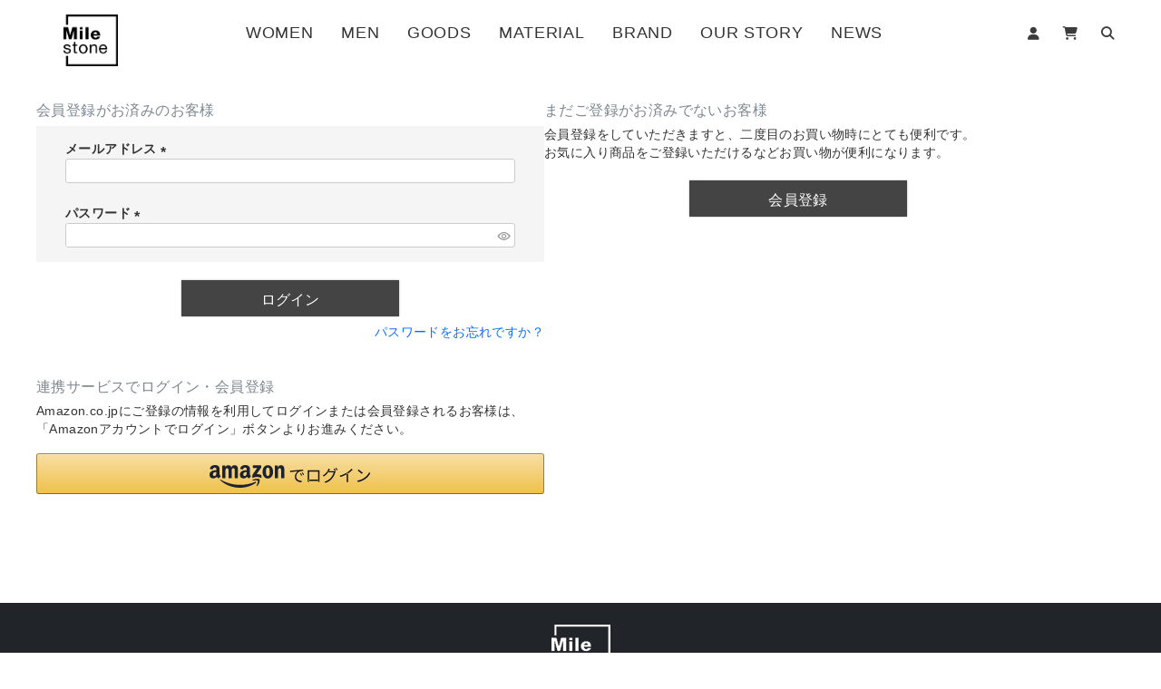

--- FILE ---
content_type: text/html;charset=UTF-8
request_url: https://www.prodigal.jp/p/login?redirect=%2Fmy%2Ftop
body_size: 10200
content:
<!DOCTYPE html>
<html lang="ja"><head>
  <meta charset="UTF-8">
  
  <meta name="_csrf" content="iZ5kv-KchmAwRTPOTgByx1FQpMpnOH1LEk4ntItbtdrkFUnh66ZSh9Ck4gQdIQGrei1GoWMyifMDAE5mcSge0rps1uiBIivX">
  
  <title>ログイン | Milestone公式オンラインストア</title>
  <meta name="viewport" content="width=device-width">

  <meta name="referrer" content="no-referrer-when-downgrade">
  
  <link rel="stylesheet" href="https://prodigal.itembox.cloud/system/fs_style.css?t=20251118042550">
  <link rel="stylesheet" href="https://prodigal.itembox.cloud/generate/theme2/fs_theme.css?t=20251211100018">
  <link rel="stylesheet" href="https://prodigal.itembox.cloud/generate/theme2/fs_original.css?t=20251211100018">
  
  
  
  
  
  
  <script>
    window._FS=window._FS||{};_FS.val={"amazon":{"v2Enabled":true,"payload":"{\"signInScopes\":[\"email\",\"name\",\"postalCode\"],\"storeId\":\"amzn1.application-oa2-client.16cd74b3353f41128e255e71c93e0e53\",\"signInReturnUrl\":\"https://www.prodigal.jp/p/amazon/signin?fs-state=%7B%22token%22:%22b86828dd-d2e4-4f2b-9d83-cf9f17c2e7b6%22,%22returnUrl%22:%22/p/login?redirect%3D%252Fmy%252Ftop%22,%22redirectUrl%22:%22/my/top%22,%22loginType%22:%22mypage%22%7D\"}","signature":"LT7dw4epzqr45qSwLtKf7TuNEEDrKZ4JxIGrZ64lKRHTz2ghPdMkRIrQ9OWw63s1GrBhgmA36iF4uKeCoUtVgw3HhjTlwpnMWZStfr2SeJnvyurV/[base64]/w==","publicKeyId":"AGAVY4AYJATKYH3YPWEWSFEK","checkoutSessionId":null,"amazonAction":null,"sellerId":"AWPLFEP2XHK9P","clientId":"amzn1.application-oa2-client.16cd74b3353f41128e255e71c93e0e53","sandboxMode":false,"loginUrl":null,"amazonLoggedOut":true,"dynamicUrl":"/my/top","popup":true,"type":"mypage","button":{"color":"Gold","size":null},"v2AuthToken":"eyJhbGciOiJIbWFjU0hBMjU2IiwidHlwIjoiSldUIn0=.[base64].fomwSpMnXBDAS724Hx5I8872EEhOB5QtdUoOvJE25Ys="},"tiktok":{"enabled":false,"pixelCode":null},"recaptcha":{"enabled":false,"siteKey":null},"clientInfo":{"memberId":"guest","fullName":"ゲスト","lastName":"","firstName":"ゲスト","nickName":"ゲスト","stageId":"","stageName":"","subscribedToNewsletter":"false","loggedIn":"false","totalPoints":"","activePoints":"","pendingPoints":"","purchasePointExpiration":"","specialPointExpiration":"","specialPoints":"","pointRate":"","companyName":"","membershipCardNo":"","wishlist":"","prefecture":""},"recommend3":{"measurable":true,"recommendable":true,"sandbox":false},"enhancedEC":{"ga4Dimensions":{"userScope":{"stage":"{@ member.stage_order @}","login":"{@ member.logged_in @}"}},"amazonCheckoutName":"Amazon Pay","measurementId":"G-7T4NXB756Y","trackingId":"G-7T4NXB756Y","dimensions":{"dimension1":{"key":"log","value":"{@ member.logged_in @}"},"dimension2":{"key":"mem","value":"{@ member.stage_order @}"}}},"type":"mypage","shopKey":"prodigal","device":"PC","cart":{"stayOnPage":false}};
  </script>
  
  <script src="/shop/js/webstore-nr.js?t=20251118042550"></script>
  <script src="/shop/js/webstore-vg.js?t=20251118042550"></script>
  
  
    <script defer src="https://analytics.contents.by-fw.jp/script/v0/flywheel.js"></script>
    <script src="https://static.contents.by-fw.jp/flywheelRecommend/v0/flywheelHistory.js"></script>
    <script src="https://static.contents.by-fw.jp/flywheelRecommend/v0/flywheelRecommend.js"></script>
  
  
  
  
  
    <meta property="og:title" content="ログイン | Milestone公式オンラインストア">
    <meta property="og:type" content="website">
    <meta property="og:url" content="https://www.prodigal.jp/p/login?redirect&#x3D;%2Fmy%2Ftop">
    <meta property="og:site_name" content="Milestone公式オンラインストア">
  
  
  
    <script type="text/javascript" >
      document.addEventListener('DOMContentLoaded', function() {
        _FS.CMATag('{"fs_member_id":"{@ member.id @}","fs_page_kind":"other"}')
      })
    </script>
  
  
  <link rel="icon" href="/favicon.ico">
<link rel="apple-touch-icon" sizes="180x180" href="/favicon.ico">
<meta property="og:image" content="/favicon.ico">
<link rel="stylesheet" href="https://prodigal.itembox.cloud/item/assets/css/bootstrap.css?t=20260130131353">
<link rel="stylesheet" href="https://prodigal.itembox.cloud/item/assets/vendor/fontawesome6/css/all.css?t=20260130131353">
<link rel="stylesheet" href="https://prodigal.itembox.cloud/item/assets/vendor/owlcarousel2/dist/assets/owl.carousel.css?t=20260130131353">
<link rel="stylesheet" href="https://prodigal.itembox.cloud/item/assets/vendor/owlcarousel2/dist/assets/owl.theme.default.css?t=20260130131353">
<link rel="stylesheet" href="https://prodigal.itembox.cloud/item/assets/vendor/animate.css-4.1.1/animate.css?t=20260130131353">
<link rel="stylesheet" href="https://prodigal.itembox.cloud/item/assets/vendor/spdrawer-1.0/dist/spdrawer.css?t=20260130131353">
<!--<link rel="stylesheet" href="">-->








<script async src="https://www.googletagmanager.com/gtag/js?id=G-7T4NXB756Y"></script>

<script><!--
_FS.setTrackingTag('%3C%21--+Meta+Pixel+Code+--%3E%0A%3Cscript%3E%0A%21function%28f%2Cb%2Ce%2Cv%2Cn%2Ct%2Cs%29%0A%7Bif%28f.fbq%29return%3Bn%3Df.fbq%3Dfunction%28%29%7Bn.callMethod%3F%0An.callMethod.apply%28n%2Carguments%29%3An.queue.push%28arguments%29%7D%3B%0Aif%28%21f._fbq%29f._fbq%3Dn%3Bn.push%3Dn%3Bn.loaded%3D%210%3Bn.version%3D%272.0%27%3B%0An.queue%3D%5B%5D%3Bt%3Db.createElement%28e%29%3Bt.async%3D%210%3B%0At.src%3Dv%3Bs%3Db.getElementsByTagName%28e%29%5B0%5D%3B%0As.parentNode.insertBefore%28t%2Cs%29%7D%28window%2C+document%2C%27script%27%2C%0A%27https%3A%2F%2Fconnect.facebook.net%2Fen_US%2Ffbevents.js%27%29%3B%0Afbq%28%27init%27%2C+%27630926779632691%27%29%3B%0Afbq%28%27track%27%2C+%27PageView%27%29%3B%0A%3C%2Fscript%3E%0A%3Cnoscript%3E%3Cimg+height%3D%221%22+width%3D%221%22+style%3D%22display%3Anone%22%0Asrc%3D%22https%3A%2F%2Fwww.facebook.com%2Ftr%3Fid%3D630926779632691%26ev%3DPageView%26noscript%3D1%22%0A%2F%3E%3C%2Fnoscript%3E%0A%3C%21--+End+Meta+Pixel+Code+--%3E');
--></script>
</head>
<body class="fs-body-login" id="fs_Login">

<div class="fs-l-page">
	<div class="spdrawer d-md-none " id="js_spdrawer">
		<button class="spdrawer_toggle" id="js_spdrawer_toggle">
			<span class="navbar-toggler-icon"></span>
			<span class="navbar-toggler-icon"></span>
			<span class="navbar-toggler-icon"></span>
		</button>

		<div class="spdrawer_container pb-5 preload fs-clientInfo" id="js_spdrawer_container">
      <div class="container">

        <!--
        <div class="form-row justify-content-center mt-3">
          <div class="col-9">
            <div class="fs-p-headerNavigation__search fs-p-searchForm">
              <form action="/p/search" method="get">
                <span class="fs-p-searchForm__inputGroup fs-p-inputGroup">
                  <input type="text" name="keyword" maxlength="1000" placeholder="キーワード検索" class="fs-p-searchForm__input fs-p-inputGroup__input">
                  <button type="submit" class="fs-p-searchForm__button fs-p-inputGroup__button">検索</button>
                </span>
              </form>
            </div>
          </div>
        </div>
        -->

        <div class="row justify-content-center" style="margin-top: 4rem;">
          <div class="col-12 text-center header_menu1">
            <a class="d-inline-block header_menuitem_signin is-loggedIn--{@ member.logged_in @}" href="/p/login"><i class="fa-solid fa-user me-1"></i>ログイン</a>
            <a class="d-inline-block ms-3 header_menuitem_signout is-loggedIn--{@ member.logged_in @}" href="/my/top"><i class="fa-solid fa-user me-1"></i>マイページ</a>
            <a class="d-inline-block ms-3" href="/p/cart?type=purchase"><i class="fa-solid fa-cart-shopping me-1"></i>カート</a>
            <a class="d-inline-block ms-3" href="/f/search"><i class="fa-solid fa-magnifying-glass me-1"></i>検索</a>
          </div>
        </div>


        <div class="row spdrawer_menu mt-4">
          <div class="col-12">
            <ul class="list-group list-group-flush">
              <li class="list-group-item">
                <a class=" d-flex justify-content-between" href="#spdrawer_menu_item_women_submenu" data-bs-toggle="collapse" role="button"
                aria-expanded="false" aria-controls="spdrawer_menu_item_women_submenu">
                  <span>WOMEN</span>
                  <span><i class="fa-solid fa-chevron-down ms-2"></i></span>
                </a>

                <div class="collapse ps-2" id="spdrawer_menu_item_women_submenu">
                  <!--<h5 class="mt-3">Women Menu Sub Title</h5>-->
                  <ul class="list-unstyled">
                    <li class="">
                      <a class="" href="/c/women"><i class="fa-solid fa-caret-right"></i>すべて</a>
                    </li>
                    <li class="">
                      <a class="" href="/c/women/w-tops"><i class="fa-solid fa-caret-right"></i>トップス</a>
                        <ul class="list-unstyled ms-3">
                          <li class="">
                            <a class="" href="/c/women/w-tops/w-sweater">
                              <i class="fa-solid fa-circle-chevron-right"></i>セーター</a>
                          </li>
                          <li class="">
                            <a class="" href="/c/women/w-tops/w-cardigan">
                              <i class="fa-solid fa-circle-chevron-right"></i>カーディガン</a>
                          </li>
                          <li class="">
                            <a class="" href="/c/women/w-tops/w-hoodie">
                              <i class="fa-solid fa-circle-chevron-right"></i>フーディー</a>
                          </li>
                          <li class="">
                            <a class="" href="/c/women/w-tops/w-vest">
                              <i class="fa-solid fa-circle-chevron-right"></i>ベスト</a>
                          </li>
                        </ul>
                    </li>
                    <li class="">
                      <a class="" href="/c/women/w-bottoms"><i class="fa-solid fa-caret-right"></i>ボトムス</a>
                    </li>
                    <li class="">
                      <a class="" href="/c/women/w-dress"><i class="fa-solid fa-caret-right"></i>ワンピース</a>
                    </li>
                    <li class="">
                      <a class="" href="/c/women/w-inner"><i class="fa-solid fa-caret-right"></i>インナー</a>
                    </li>
                    <!-- <li class="">
                      <a class="" href="/c/women/w-goods"><i class="fa-solid fa-caret-right"></i>Goods</a>
                    </li> -->
                  </ul>
                </div>
              </li>

              <li class="list-group-item">
                <a class=" d-flex justify-content-between" href="#spdrawer_menu_item_men_submenu" data-bs-toggle="collapse" role="button"
                aria-expanded="false" aria-controls="spdrawer_menu_item_men_submenu">
                  <span>MEN</span>
                  <span><i class="fa-solid fa-chevron-down ms-2"></i></span>
                </a>

                <div class="collapse ps-2" id="spdrawer_menu_item_men_submenu">
                  <ul class="list-unstyled">
                    <li class="">
                      <a class="" href="/c/men"><i class="fa-solid fa-caret-right"></i>すべて</a>
                    </li>
                    <li class="">
                      <a class="" href="/c/men/m-tops"><i class="fa-solid fa-caret-right"></i>トップス</a>
                      <ul class="list-unstyled ms-3">
                        <li class="">
                          <a class="" href="/c/men/m-tops/m-sweater">
                            <i class="fa-solid fa-circle-chevron-right"></i>セーター</a>
                        </li>
                        <li class="">
                          <a class="" href="/c/men/m-tops/m-cardigan">
                            <i class="fa-solid fa-circle-chevron-right"></i>カーディガン</a>
                        </li>
                        <li class="">
                          <a class="" href="/c/men/m-tops/m-hoodie">
                            <i class="fa-solid fa-circle-chevron-right"></i>フーディー</a>
                        </li>
                        <li class="">
                          <a class="" href="/c/men/m-tops/m-vest">
                            <i class="fa-solid fa-circle-chevron-right"></i>ベスト</a>
                        </li>
                      </ul>
                    </li>
                    <li class="">
                      <a class="" href="/c/men/m-bottoms"><i class="fa-solid fa-caret-right"></i>ボトムス</a>
                    </li>
                    <li class="">
                      <a class="" href="/c/men/m-inner"><i class="fa-solid fa-caret-right"></i>インナー</a>
                    </li>
                    <!-- <li class="">
                      <a class="" href="/c/men/m-goods"><i class="fa-solid fa-caret-right"></i>Goods</a>
                    </li> -->
                  </ul>
                </div>
              </li>

              <li class="list-group-item">
                <a class=" d-flex justify-content-between" href="#spdrawer_menu_item_goods_submenu" data-bs-toggle="collapse" role="button"
                aria-expanded="false" aria-controls="spdrawer_menu_item_goods_submenu">
                  <span>GOODS</span>
                  <span><i class="fa-solid fa-chevron-down ms-2"></i></span>
                </a>

                <div class="collapse ps-2" id="spdrawer_menu_item_goods_submenu">
                  <ul class="list-unstyled">
                    <li class="">
                      <a class="" href="/c/goods"><i class="fa-solid fa-caret-right"></i>すべて</a>
                    </li>
                    <li class="">
                      <a class="" href="/c/goods/g-gloves"><i class="fa-solid fa-caret-right"></i>アームウォーマー・手袋</a>
                    </li>
                    <li class="">
                      <a class="" href="/c/goods/g-neck"><i class="fa-solid fa-caret-right"></i>ネックウォーマー・マフラー・ストール</a>
                    </li>
                    <li class="">
                      <a class="" href="/c/goods/g-leg-socks"><i class="fa-solid fa-caret-right"></i>レッグウォーマー・ソックス</a>
                    </li>
                    <li class="">
                      <a class="" href="/c/goods/g-cap"><i class="fa-solid fa-caret-right"></i>ニットキャップ</a>
                    </li>
                    <li class="">
                      <a class="" href="/c/goods/g-blanket"><i class="fa-solid fa-caret-right"></i>ブランケット</a>
                    </li>
                    <li class="">
                      <a class="" href="/c/goods/g-pen-bag"><i class="fa-solid fa-caret-right"></i>ペンケース・バッグ</a>
                    </li>
                    <li class="">
                      <a class="" href="/c/goods/g-care"><i class="fa-solid fa-caret-right"></i>ケアグッズ・ラッピング</a>
                    </li>
                    <li class="">
                      <a class="" href="/c/goods/g-wrapping"><i class="fa-solid fa-caret-right"></i>ラッピング・ギフト</a>
                    </li>
                  </ul>
                </div>
              </li>

              <li class="list-group-item">
                <a class=" d-flex justify-content-between" href="#spdrawer_menu_item_material_submenu" data-bs-toggle="collapse" role="button"
                aria-expanded="false" aria-controls="spdrawer_menu_item_material_submenu">
                  <span>MATERIAL</span>
                  <span><i class="fa-solid fa-chevron-down ms-2"></i></span>
                </a>

                <div class="collapse ps-2" id="spdrawer_menu_item_material_submenu">
                  <ul class="list-unstyled">
                    <li class="">
                      <a class="" href="/c/material"><i class="fa-solid fa-caret-right"></i>すべて</a>
                    </li>
                    <li class="">
                      <a class="" href="/c/material/ma-cashmere"><i class="fa-solid fa-caret-right"></i>カシミヤ100%</a>
                    </li>
                    <li class="">
                      <a class="" href="/c/material/ma-wool"><i class="fa-solid fa-caret-right"></i>ウール</a>
                    </li>
                    <li class="">
                      <a class="" href="/c/material/ma-silk"><i class="fa-solid fa-caret-right"></i>シルク100%</a>
                    </li>
                    <li class="">
                      <a class="" href="/c/material/ma-cotton"><i class="fa-solid fa-caret-right"></i>コットン</a>
                    </li>
                    <li class="">
                      <a class="" href="/c/material/ma-wc"><i class="fa-solid fa-caret-right"></i>ウールカシミヤ</a>
                    </li>
                    <li class="">
                      <a class="" href="/c/material/ma-sica"><i class="fa-solid fa-caret-right"></i>シルクカシミヤ</a>
                    </li>
                    <li class="">
                      <a class="" href="/c/material/ma-cc"><i class="fa-solid fa-caret-right"></i>コットンカシミヤ</a>
                    </li>
                    <li class="">
                      <a class="" href="/c/material/ma-sc"><i class="fa-solid fa-caret-right"></i>シルクコットン</a>
                    </li>
                    <li class="">
                      <a class="" href="/c/material/ma-p"><i class="fa-solid fa-caret-right"></i>ポリエステル</a>
                    </li>
                    <li class="">
                      <a class="" href="/c/material/ma-other"><i class="fa-solid fa-caret-right"></i>その他</a>
                    </li>
                  </ul>
                </div>
              </li>

              <li class="list-group-item">
                <a class=" d-flex justify-content-between" href="#spdrawer_menu_item_brand_submenu" data-bs-toggle="collapse" role="button"
                aria-expanded="false" aria-controls="spdrawer_menu_item_brand_submenu">
                  <span>BRAND</span>
                  <span><i class="fa-solid fa-chevron-down ms-2"></i></span>
                </a>

                <div class="collapse ps-2" id="spdrawer_menu_item_brand_submenu">
                  <h6 class="mt-3"><a class="" href="/c/brand/prodigal">
                    <i class="fa-solid fa-caret-right"></i>PRODIGAL
　　　　　　　　　　　　　　　　　　　　　　　　　　　　　　　　　　 【ふるさとクーポン対象】</a></h6>

                  <ul class="list-unstyled ms-3">
                    <li class="">
                      <a class="" href="/c/brand/prodigal/p-women">
                        <i class="fa-solid fa-circle-chevron-right"></i>WOMEN</a>
                    </li>
                    <li class="">
                      <a class="" href="/c/brand/prodigal/p-men">
                        <i class="fa-solid fa-circle-chevron-right"></i>MEN</a>
                    </li>
                    <li class="">
                      <a class="" href="/c/brand/prodigal/p-goods">
                        <i class="fa-solid fa-circle-chevron-right"></i>GOODS</a>
                    </li>
                    <li class="">
                      <a class="" href="/c/brand/prodigal/p-oriami">
                        <i class="fa-solid fa-circle-chevron-right"></i>oriami</a>
                    </li>
                  </ul>

                  <h6 class="mt-3"><a class="" href="/c/brand/toiro">
                    <i class="fa-solid fa-caret-right"></i>toiro</a></h6>
                  <h6 class="mt-3"><a class="" href="/c/brand/nacnarumade">
                    <i class="fa-solid fa-caret-right"></i>nacnarumade</a></h6>
                  <ul class="list-unstyled ms-3">
                    <li class="">
                      <a class="" href="/c/brand/nacnarumade/yarn">
                        <i class="fa-solid fa-circle-chevron-right"></i>YARN</a>
                    </li>
                  </ul>
 
                </div>
              </li>

              <li class="list-group-item">
                <a class="d-flex justify-content-between" href="/f/our_story">
                  <span>OUR STORY</span>
                </a>
              </li>

              <li class="list-group-item">
                <a class="d-flex justify-content-between" href="/#toppage_news">
                  <span class="spdrawer_menuitem_news">NEWS</span>
                </a>
              </li>

            </ul>

          </div>
        </div>

        <div class="row justify-content-center mt-4">
          <div class="col-8 text-center header_menu1">
            <a class="d-inline-block header_menuitem_signout is-loggedIn--{@ member.logged_in @}" href="/p/logout"><i class="fa-solid fa-arrow-right-from-bracket me-1"></i>ログアウト</a>
          </div>
        </div>

      </div>
		</div><!-- /spdrawer_container -->

		<div class="spdrawer_overlay"></div>

	</div><!-- /spdrawer -->

  <!-- 
    z-index: gradation=800 logo=900, menu=1000, submenu=1100
  -->

  <!-- logo -->
  <div class="d-none d-md-block container-fulid position-absolute px-0" style="z-index: 900; left: 60px;">
    <div class="mt-5 mb-2">
      <a href="/">
        <img class="w-100" style="max-width: 60px; margin-left: 10px;" src="https://prodigal.itembox.cloud/item/Milestone_logo.png?t=20260130131353">
      </a>
    </div>
  </div>
  <!-- logo sp -->
  <div class="d-md-none container-fulid px-0" style="z-index: 900; left: 20px;">
    <div class="mt-5 mb-2">
      <a href="/">
        <img class="w-100" style="max-width: 60px; margin-left: 10px;" src="https://prodigal.itembox.cloud/item/Milestone_logo.png?t=20260130131353">
      </a>
    </div>
  </div>

  <!-- header -->
  <div class="d-none d-md-block container-fulid w-100 px-0"
    style="z-index: 1000;">
    <div class="row d-flex justify-content-around align-items-center mx-0 px-0">
    
      <!-- logoを配置するスペースの確保 -->
      <div class="col">
        &nbsp;
      </div>
    
      <!-- メインメニュー -->
      <div class="col-auto d-none d-md-flex flex-column align-items-start h-100 mt-5 ls">
        <div class="d-flex justify-content-center w-100">
          <div class="fs-p-headerNavBar">
            <nav class="fs-p-headerNavigation" id="fs_p_headerNavigation">
              <ul class="fs-p-headerNavigation__list">
                <li class="fs-p-headerNavigation__listItem">
                  <a href="#ddmenu_container" class="fs-p-headerNavigation__link fade_link hover_color_theme1 ddmenu_link"
                    data-ddmenu-target="#ddmenu_women" aria-controls="ddmenu_container" data-bs-toggle=""
                    aria-expanded="false">WOMEN</a>
                </li>
                <li class="fs-p-headerNavigation__listItem">
                  <a href="#ddmenu_container" class="fs-p-headerNavigation__link fade_link hover_color_theme1 ddmenu_link"
                    data-ddmenu-target="#ddmenu_men" aria-controls="ddmenu_container" data-bs-toggle=""
                    aria-expanded="false">MEN</a>
                </li>
                <li class="fs-p-headerNavigation__listItem">
                  <a href="#ddmenu_container" class="fs-p-headerNavigation__link fade_link hover_color_theme1 ddmenu_link"
                    data-ddmenu-target="#ddmenu_goods" aria-controls="ddmenu_container" data-bs-toggle=""
                    aria-expanded="false">GOODS</a>
                </li>
                <li class="fs-p-headerNavigation__listItem">
                  <a href="#ddmenu_container" class="fs-p-headerNavigation__link fade_link hover_color_theme1 ddmenu_link"
                    data-ddmenu-target="#ddmenu_material" aria-controls="ddmenu_container" data-bs-toggle=""
                    aria-expanded="false">MATERIAL</a>
                </li>
                <li class="fs-p-headerNavigation__listItem">
                  <a href="#ddmenu_container" class="fs-p-headerNavigation__link fade_link hover_color_theme1 ddmenu_link"
                    data-ddmenu-target="#ddmenu_brand" aria-controls="ddmenu_container" data-bs-toggle=""
                    aria-expanded="false">BRAND</a>
                </li>
                <li class="fs-p-headerNavigation__listItem">
                  <a href="/f/our_story" class="fs-p-headerNavigation__link
                  fade_link hover_color_theme1">OUR STORY</a>
                </li>
                <li class="fs-p-headerNavigation__listItem">
                  <a href="/#toppage_news" class="move_to_news
                  fs-p-headerNavigation__link fade_link hover_color_theme1">NEWS</a>
                </li>
              </ul>
            </nav>
          </div>
        </div>
      </div>
    
      <!-- ユーティリティアイコン -->
      <div class="col d-none d-md-block header_menu1 text-end fs-clientInfo mt-5 pe-1 pe-lg-5">
        <a class="d-inline-block header_menuitem_signin is-loggedIn--{@ member.logged_in @} fade_link hover_color_theme2 ms-3" href="/p/login" title="ログイン"><i class="fa-solid fa-user me-1"></i></a>
        <a class="d-inline-block header_menuitem_signout is-loggedIn--{@ member.logged_in @} fade_link hover_color_theme2 ms-3" href="/my/top" title="マイページ"><i class="fa-solid fa-user me-1"></i></a>

        <a class="d-inline-block ms-3 fade_link hover_color_theme2" href="/p/cart?type=purchase" title="カート"><i class="fa-solid fa-cart-shopping me-1"></i></a>

        <a class="d-inline-block ms-3 fade_link hover_color_theme2" href="/f/search" title="検索"><i class="fa-solid fa-magnifying-glass me-1"></i></a>

        <!--
        <div class="search_wrap fade_link hover_color_theme2 ms-3" title="検索">
          <form action="/p/search" method="get">
            <span class="search_icon"><i class="fa-solid fa-magnifying-glass me-1"></i></span>
            <input type="text" name="keyword" value="" class="search_text" placeholder="">
          </form>
        </div>
        -->

      </div>
    
    </div>


    <!-- ▼ サブメニュー -->
    <div class="row bg-white border-top shadow-sm mainmenu_submenu
      collapse js_hover_collapse position-absolute w-100 px-0 mx-0"
      id="ddmenu_container" style="z-index: 1100; margin-top: -5px;">

    <div class="container py-4" id="ddmenu_women">
      <div class="row d-flex justify-content-center w-100">
        <div class="col-12">
          <h4 style="text-align: center;">WOMEN</h4>
        </div>

        <div class="col-auto">
          <ul class="list-group">
            <li class="list-group-item rounded-0 border-0">
              <a class="fade_link hover_color_theme1" href="/c/women">
                <i class="fa-solid fa-caret-right"></i>すべて</a>
            </li>
          </ul>
        </div>
        <div class="col-auto">
          <ul class="list-group">
            <li class="list-group-item rounded-0 border-0">
              <a class="fade_link hover_color_theme1" href="/c/women/w-tops">
                <i class="fa-solid fa-caret-right"></i>トップス</a>
            </li>
          </ul>
        </div>
        <div class="col-auto">
          <ul class="list-group">
            <li class="list-group-item rounded-0 border-0">
              <a class="fade_link hover_color_theme1" href="/c/women/w-bottoms">
                <i class="fa-solid fa-caret-right"></i>ボトムス</a>
            </li>
          </ul>
        </div>
        <div class="col-auto">
          <ul class="list-group">
            <li class="list-group-item rounded-0 border-0">
              <a class="fade_link hover_color_theme1" href="/c/women/w-dress">
                <i class="fa-solid fa-caret-right"></i>ワンピース</a>
            </li>
          </ul>
        </div>
        <div class="col-auto">
          <ul class="list-group">
            <li class="list-group-item rounded-0 border-0">
              <a class="fade_link hover_color_theme1" href="/c/women/w-inner">
                <i class="fa-solid fa-caret-right"></i>インナー</a>
            </li>
          </ul>
        </div>
      </div>
    </div>

    <div class="container py-4 d-none" id="ddmenu_men">
      <div class="row d-flex justify-content-center w-100">
        <div class="col-12">
          <h4 style="text-align: center;">MEN</h4>
        </div>

        <div class="col-auto">
          <ul class="list-group">
            <li class="list-group-item rounded-0 border-0">
              <a class="fade_link hover_color_theme1" href="/c/men">
                <i class="fa-solid fa-caret-right"></i>すべて</a>
            </li>
          </ul>
        </div>
        <div class="col-auto">
          <ul class="list-group">
            <li class="list-group-item rounded-0 border-0">
              <a class="fade_link hover_color_theme1" href="/c/men/m-tops">
                <i class="fa-solid fa-caret-right"></i>トップス</a>
            </li>
          </ul>
        </div>
        <div class="col-auto">
          <ul class="list-group">
            <li class="list-group-item rounded-0 border-0">
              <a class="fade_link hover_color_theme1" href="/c/men/m-bottoms">
                <i class="fa-solid fa-caret-right"></i>ボトムス</a>
            </li>
          </ul>
        </div>

        <div class="col-auto">
          <ul class="list-group">
            <li class="list-group-item rounded-0 border-0">
              <a class="fade_link hover_color_theme1" href="/c/men/m-inner">
                <i class="fa-solid fa-caret-right"></i>インナー</a>
            </li>
          </ul>
        </div>
      </div>
    </div>

    <div class="container py-4" id="ddmenu_goods">
      <div class="row d-flex justify-content-center w-100">
        <div class="col-12">
          <h4 style="text-align: center;">GOODS</h4>
        </div>

        <div class="col-auto">
          <ul class="list-group">
            <li class="list-group-item rounded-0 border-0">
              <a class="fade_link hover_color_theme1" href="/c/goods">
                <i class="fa-solid fa-caret-right"></i>すべて</a>
            </li>
            <li class="list-group-item rounded-0 border-0">
              <a class="fade_link hover_color_theme1" href="/c/goods/g-gloves">
                <i class="fa-solid fa-caret-right"></i>アームウォーマー・手袋</a>
            </li>
            <li class="list-group-item rounded-0 border-0">
              <a class="fade_link hover_color_theme1" href="/c/goods/g-neck">
                <i class="fa-solid fa-caret-right"></i>ネックウォーマー・マフラー・ストール</a>
            </li>
          </ul>
        </div>

        <div class="col-auto">
          <ul class="list-group">
            <li class="list-group-item rounded-0 border-0">
              <a class="fade_link hover_color_theme1" href="/c/goods/g-leg-socks">
                <i class="fa-solid fa-caret-right"></i>レッグウォーマー・ソックス</a>
            </li>
            <li class="list-group-item rounded-0 border-0">
              <a class="fade_link hover_color_theme1" href="/c/goods/g-cap">
                <i class="fa-solid fa-caret-right"></i>ニットキャップ</a>
            </li>
            <li class="list-group-item rounded-0 border-0">
              <a class="fade_link hover_color_theme1" href="/c/goods/g-blanket">
                <i class="fa-solid fa-caret-right"></i>ブランケット</a>
            </li>
          </ul>
        </div>

        <div class="col-auto">
          <ul class="list-group">
            <li class="list-group-item rounded-0 border-0">
              <a class="fade_link hover_color_theme1" href="/c/goods/g-pen-bag">
                <i class="fa-solid fa-caret-right"></i>ペンケース・バッグ</a>
            </li>
            <li class="list-group-item rounded-0 border-0">
              <a class="fade_link hover_color_theme1" href="/c/goods/g-care">
                <i class="fa-solid fa-caret-right"></i>ケアグッズ・その他</a>
            </li>
            <li class="list-group-item rounded-0 border-0">
              <a class="fade_link hover_color_theme1" href="/c/goods/g-wrapping">
                <i class="fa-solid fa-caret-right"></i>ラッピング</a>
            </li>
          </ul>
        </div>
      </div>
    </div>

    <div class="container py-4" id="ddmenu_material">
      <div class="row d-flex justify-content-center w-100">
        <div class="col-12">
          <h4 style="text-align: center;">MATERIAL</h4>
        </div>

        <div class="col-auto">
          <ul class="list-group">
            <li class="list-group-item rounded-0 border-0">
              <a class="fade_link hover_color_theme1" href="/c/material">
                <i class="fa-solid fa-caret-right"></i>すべて</a>
            </li>
            <li class="list-group-item rounded-0 border-0">
              <a class="fade_link hover_color_theme1" href="/c/material/ma-cashmere">
                <i class="fa-solid fa-caret-right"></i>カシミヤ100%</a>
            </li>
            <li class="list-group-item rounded-0 border-0">
              <a class="fade_link hover_color_theme1" href="/c/material/ma-wool">
                <i class="fa-solid fa-caret-right"></i>ウール</a>
            </li>
          </ul>
        </div>

        <div class="col-auto">
          <ul class="list-group">
            <li class="list-group-item rounded-0 border-0">
              <a class="fade_link hover_color_theme1" href="/c/material/ma-silk">
                <i class="fa-solid fa-caret-right"></i>シルク100%</a>
            </li>
            <li class="list-group-item rounded-0 border-0">
              <a class="fade_link hover_color_theme1" href="/c/material/ma-cotton">
                <i class="fa-solid fa-caret-right"></i>コットン</a>
            </li>
            <li class="list-group-item rounded-0 border-0">
              <a class="fade_link hover_color_theme1" href="/c/material/ma-wc">
                <i class="fa-solid fa-caret-right"></i>ウールカシミヤ</a>
            </li>
          </ul>
        </div>

        <div class="col-auto">
          <ul class="list-group">
            <li class="list-group-item rounded-0 border-0">
              <a class="fade_link hover_color_theme1" href="/c/material/ma-sica">
                <i class="fa-solid fa-caret-right"></i>シルクカシミヤ</a>
            </li>
            <li class="list-group-item rounded-0 border-0">
              <a class="fade_link hover_color_theme1" href="/c/material/ma-cc">
                <i class="fa-solid fa-caret-right"></i>コットンカシミヤ</a>
            </li>
            <li class="list-group-item rounded-0 border-0">
              <a class="fade_link hover_color_theme1" href="/c/material/ma-sc">
                <i class="fa-solid fa-caret-right"></i>シルクコツトン</a>
            </li>
          </ul>
        </div>

        <div class="col-auto">
          <ul class="list-group">
            <li class="list-group-item rounded-0 border-0">

              <a class="fade_link hover_color_theme1" href="/c/material/ma-p">
                <i class="fa-solid fa-caret-right"></i>ポリエステル</a>
            </li>
            <li class="list-group-item rounded-0 border-0">

              <a class="fade_link hover_color_theme1" href="/c/material/ma-other">
                <i class="fa-solid fa-caret-right"></i>その他</a>
            </li>
          </ul>
        </div>
      </div>
    </div>

    <div class="container py-4" id="ddmenu_brand">
      <div class="row d-flex justify-content-center w-100">
        <div class="col-12">
          <h4 style="text-align: center;"><a href="/c/brand">BRAND</a></h4>
        </div>

        <div class="col-auto">
          <ul class="list-group">
            <li class="list-group-item rounded-0 border-0">
              <a class="fade_link hover_color_theme1" href="/c/brand/prodigal">
                <i class="fa-solid fa-caret-right"></i>PRODIGAL【ふるさとクーポン対象】</a>
              <div class="row">
                <div class="col-auto">
                  <ul class="list-group">
                    <li class="list-group-item rounded-0 border-0">
                      <a class="fade_link hover_color_theme1" href="/c/brand/prodigal/p-women">
                        <i class="fa-solid fa-circle-chevron-right"></i>WOMEN</a>
                    </li>
                  </ul>
                </div>
                <div class="col-auto">
                  <ul class="list-group">
                    <li class="list-group-item rounded-0 border-0">
                      <a class="fade_link hover_color_theme1" href="/c/brand/prodigal/p-men">
                        <i class="fa-solid fa-circle-chevron-right"></i>MEN</a>
                    </li>
                  </ul>
                </div>
                <div class="col-auto">
                  <ul class="list-group">
                    <li class="list-group-item rounded-0 border-0">
                      <a class="fade_link hover_color_theme1" href="/c/brand/prodigal/p-goods">
                        <i class="fa-solid fa-circle-chevron-right"></i>GOODS</a>
                    </li>
                  </ul>
                </div>
                <div class="col-auto">
                  <ul class="list-group">
                    <li class="list-group-item rounded-0 border-0">
                      <a class="fade_link hover_color_theme1" href="/c/brand/prodigal/p-oriami">
                        <i class="fa-solid fa-circle-chevron-right"></i>oriami</a>
                    </li>
                  </ul>
                </div>
                <div class="col-auto">
                  <ul class="list-group">
                  </ul>
                </div>
              </div>
            </li>
          </ul>
        </div>

        <div class="col-auto">
          <ul class="list-group">
            <li class="list-group-item rounded-0 border-0">
              <a class="fade_link hover_color_theme1" href="/c/brand/toiro">
                <i class="fa-solid fa-caret-right"></i>toiro</a>
            </li>
          </ul>
        </div>

        <div class="col-auto">
          <ul class="list-group">
            <li class="list-group-item rounded-0 border-0">
              <a class="fade_link hover_color_theme1" href="/c/brand/nacnarumade">
                <i class="fa-solid fa-caret-right"></i>nacnarumade</a>
              <div class="row">
                <div class="col-auto">
                  <ul class="list-group">
                    <li class="list-group-item rounded-0 border-0">
                      <a class="fade_link hover_color_theme1" href="/c/brand/nacnarumade/yarn">
                        <i class="fa-solid fa-circle-chevron-right"></i>YARN</a>
                    </li>
                  </ul>
                </div>
              </div>
            </li>
          </ul>
        </div>
      </div>
    </div>

    </div>
    <!-- ▲ サブメニュー -->

  </div>

<main class="fs-l-main"><div id="fs-page-error-container" class="fs-c-panelContainer">
  
  
</div>
<section class="fs-l-pageMain"><!-- **ページ見出し（フリーパーツ）↓↓ -->
<h1 class="fs-c-heading fs-c-heading--page">ログイン</h1>
<!-- **ページ見出し（フリーパーツ）↑↑ -->

<div class="fs-c-loginForm"><section class="fs-c-registeredUsers fs-c-subSection"><!-- **ログインパーツ（システムパーツ）↓↓ -->
<h2 class="fs-c-registeredUsers__title fs-c-subSection__title">会員登録がお済みのお客様</h2>
<div class="fs-c-fsLogin fs-c-inputInformation">
  <form action="/p/login?redirect=/my/top&type=mypage" method="post" name="fs_form" id="fs_form">
    <div class="fs-c-inputInformation__field">
      <fieldset form="fs_form" name="" class="fs-c-fsLoginField">
        <table class="fs-c-inputTable">
          <tbody>
            
            <tr>
              <th class="fs-c-inputTable__headerCell" scope="row">
                <label for="fs_input_mailAddress" class="fs-c-inputTable__label">メールアドレス
                  <span class="fs-c-requiredMark">(必須)</span>
                </label>
              </th>
              <td class="fs-c-inputTable__dataCell">
                <div class="fs-c-inputField">
                  <div class="fs-c-inputField__field">
                    <input type="text" name="mailAddress" id="fs_input_mailAddress" value="">
                  </div>
                </div>
              </td>
            </tr>
            
            <tr>
              <th class="fs-c-inputTable__headerCell" scope="row">
                <label for="fs_input_password" class="fs-c-inputTable__label">パスワード
                  <span class="fs-c-requiredMark">(必須)</span>
                </label>
              </th>
              <td class="fs-c-inputTable__dataCell">
                <div class="fs-c-inputField">
                  <div class="fs-c-inputField__field fs-c-inputGroup">
                    <input type="password" name="password" id="fs_input_password" value="">
                    <button type="button" name="button" class="fs-c-button--displayPassword fs-c-button--particular" aria-label="パスワードマスク切替"></button>
                  </div>
                </div>
              </td>
            </tr>
          </tbody>
        </table>
      </fieldset>
    </div>
    <div class="fs-c-inputInformation__button fs-c-buttonContainer fs-c-buttonContainer--login">
      <button type="submit" class="fs-c-button--login fs-c-button--primary">
  <span class="fs-c-button__label">ログイン</span>
</button>

    </div>


    <input type="hidden" name="_csrf" value="iZ5kv-KchmAwRTPOTgByx1FQpMpnOH1LEk4ntItbtdrkFUnh66ZSh9Ck4gQdIQGrei1GoWMyifMDAE5mcSge0rps1uiBIivX" />
  </form>
  <div class="fs-c-inputInformation__link fs-c-textLinkContainer"><a href="/p/forgot-password" class="fs-c-textLink">パスワードをお忘れですか？</a></div>
</div>
<!-- **ログインパーツ（システムパーツ）↑↑ -->

<!-- **他社サービスログインエリア（システムパーツグループ）↓↓ -->
  <div class="fs-c-otherServiceLogin">
      
<!-- **連携ログインパーツ（システムパーツ）↓↓ -->
<div class="fs-c-linkedServiceLogin">
  <h2 class="fs-c-linkedServiceLogin__title">連携サービスでログイン・会員登録</h2>
  <div class="fs-c-linkedServiceLogin__body">
  
    <div class="fs-c-linkedServiceLogin__login">
      
      
      <div class="fs-c-anotherLogin fs-c-anotherLogin--amazon">
  <div class="fs-c-anotherLogin__message fs-c-anotherLogin__message--amazon"><p>Amazon.co.jpにご登録の情報を利用してログインまたは会員登録されるお客様は、「Amazonアカウントでログイン」ボタンよりお進みください。</p></div>
  <div class="fs-c-anotherLogin__button fs-c-anotherLogin__button--amazon fs-c-buttonContainer" id="AmazonPayButton">
</div>
</div>
    </div>
  </div>
</div>
<!-- **連携ログインパーツ（システムパーツ）↑↑ -->


  </div>
<!-- **他社サービスログインエリア（システムパーツグループ）↑↑ -->

</section>

<!-- **futureshop非会員エリア（システムパーツグループ）↓↓ -->
  <section class="fs-c-newUsers fs-c-subSection">
    
<!-- **会員登録誘導表示（システムパーツ）↓↓ -->
<h2 class="fs-c-newUsers__title fs-c-subSection__title">まだご登録がお済みでないお客様</h2>
<div class="fs-c-newUsers__message fs-c-subSection__message">会員登録をしていただきますと、二度目のお買い物時にとても便利です。<br>お気に入り商品をご登録いただけるなどお買い物が便利になります。</div>
<div class="fs-c-buttonContainer fs-c-buttonContainer--memberRegister">
  
  
    <a href="/p/register?redirect&#x3D;/my/top&amp;type&#x3D;mypage" class="fs-c-button--memberRegister fs-c-button--primary">
  <span class="fs-c-button__label">会員登録</span>
</a>
  
    
</div>
<!-- **会員登録誘導表示（システムパーツ）↑↑ -->

  </section>
<!-- **futureshop非会員エリア（システムパーツグループ）↑↑ -->
</div>
</section></main>
<footer class="container-fluid px-0 mt-5 bg-dark text-white">
  <div class="container py-4">
    <div class="row">
      <div class="col-12 text-center">
        <a class="back_to_top" href="https://www.prodigal.jp/">
          <img src="https://prodigal.itembox.cloud/item/assets/img/common/logo_white.png?t=20260130131353">
        </a>
      </div>
    </div>

    <nav class="fs-p-footerUtilityMenu">
<ul class="fs-p-footerUtilityMenu__list col-md-10 ms-auto me-auto justify-content-center mt-3 fs-pt-menu fs-pt-menu--lv1">
<li class="fs-pt-menu__item fs-pt-menu__item--lv1">
<span class="fs-pt-menu__heading fs-pt-menu__heading--lv1">
<a href="/f/guide" class="fs-pt-menu__link fs-pt-menu__link--lv1">ご利用ガイド</a>
</span>
</li>
<li class="fs-pt-menu__item fs-pt-menu__item--lv1">
<span class="fs-pt-menu__heading fs-pt-menu__heading--lv1">
<a href="/p/about/terms" class="fs-pt-menu__link fs-pt-menu__link--lv1">特定商取引法に基づく表示</a>
</span>
</li>
<li class="fs-pt-menu__item fs-pt-menu__item--lv1">
<span class="fs-pt-menu__heading fs-pt-menu__heading--lv1">
<a href="/p/about/privacy-policy" class="fs-pt-menu__link fs-pt-menu__link--lv1">個人情報保護方針</a>
</span>
</li>
<li class="fs-pt-menu__item fs-pt-menu__item--lv1">
<span class="fs-pt-menu__heading fs-pt-menu__heading--lv1">
<a href="https://www.prodigal.jp/f/faq" class="fs-pt-menu__link fs-pt-menu__link--lv1">よくある質問</a>
</span>
</li>
<li class="fs-pt-menu__item fs-pt-menu__item--lv1">
<span class="fs-pt-menu__heading fs-pt-menu__heading--lv1">
<a href="https://www.takahashiknit.co.jp/" class="fs-pt-menu__link fs-pt-menu__link--lv1">企業サイト</a>
</span>
</li>
<li class="fs-pt-menu__item fs-pt-menu__item--lv1">
<span class="fs-pt-menu__heading fs-pt-menu__heading--lv1">
<a href="https://www.prodigal.jp/f/inquiry" class="fs-pt-menu__link fs-pt-menu__link--lv1">お問い合わせ</a>
</span>
</li>
</ul>

</nav>
  </div>

</footer>

<!-- **コピーライト（著作権表示）（フリーパーツ）↓↓ -->
<div class="fs-p-footerCopyright pb-5">
  <p class="fs-p-footerCopyright__text">
    Copyright &copy; Takahashiknit co.ltd. All Rights reserved.
  </p>
</div>
<!-- **コピーライト（著作権表示）（フリーパーツ）↑↑ -->
</div>
<script><!--
_FS.setTrackingTag('%3C%21--+WorldShopping+Checkout+Test+Tag+--%3E%0A%3Cscript+type%3D%22text%2Fjavascript%22+charset%3D%22UTF-8%22+async%3D%22true%22%0Asrc%3D%22https%3A%2F%2Fcheckout-api.worldshopping.jp%2Fv1%2Fscript%3Ftoken%3Dprodigal_jp%22%3E%3C%2Fscript%3E%0A%3C%21--+End+WorldShopping+Checkout+Test+Tag+--%3E');
--></script>





<script src="/shop/js/webstore.js?t=20251118042550"></script>
</body></html>

--- FILE ---
content_type: text/css
request_url: https://prodigal.itembox.cloud/generate/theme2/fs_original.css?t=20251211100018
body_size: 6223
content:

body .fs-preview-header {
  display: none;
}

/**********************************************************
  変数定義
**********************************************************/
:root {
  --theme-color1: rgba(175, 175, 176, 1);
  --theme-color2: #6e6e6e;
}

/**********************************************************
  オリジナルCSSの既存クラス
**********************************************************/

.fs-l-header {
 background: rgba(255,255,255,0.5);
 position: fixed;
 z-index: 10;
}

.fs-l-header__contents {
 grid-template-columns: 0% 8% 90%;
}

.fs-p-headerNavBar {
 background: rgba(255,255,255,0.5);
 border-bottom: 0;
}

.fs-p-headerNavigation__link:link {
 color: #333333;
}

.fs-p-headerNavigation__link:visited {
 color: #333333;
}

.fs-p-headerNavigation__listItem {
 min-width: 0px;
}

.fs-p-headerNavigation__link {
 margin-right: 15px;
}

.fs-c-newUsers__message.fs-c-subSection__message {
  margin-bottom: 20px;
}

.rogo {
  width: 75%;
  text-align: center;
}

.fs-c-continueShopping {
  margin-bottom: 2rem;
}

.fs-c-documentColumn__heading {
  color: #6e6e6e;
  border-color: #6e6e6e;
  font-size: 1.3rem;
}

.fs-c-cartTable__actionButton__container > button {
    font-size: 0.8rem;
}

.fs-c-button--primary {
    font-size: 1.0rem;
}

.mark-chips {
    border-radius: 20px;
}

/*** (移動)「futureshopデフォルトCSSの変更」セクションに移動しました
.fs-c-productListItem__productName {
  display: flex;
  flex-direction: column;
  font-size: 1.0rem;
  margin: 8px 0;
}

.fs-c-breadcrumb {
    font-size: 1.0rem;
}
***/

.ls {
    letter-spacing: 0.05em;
}

/**********************************************************
  futureshopデフォルトCSSの変更
**********************************************************/
html {
  font-size: 100%;
}

a:visited {
}
a {
  color: #3572b0;
  text-decoration: none;
}


/* bootstrapのhover */
/*
body a:hover {
  color: #0a58ca;
}
*/

/* futureshopのhover */
body a:hover {
/*
  text-decoration: underline;
*/
  color: #3790e8;
  text-decoration: none;
}

/* ヘッダー メインメニュー */
body .fs-p-headerNavBar {
  background-color: unset;
}

body .fs-p-headerNavigation__listItem {
}

body .fs-p-headerNavigation__listItem a,
body .fs-p-headerNavigation__link {
  text-decoration: none;
  /* 2024/04/18
  font-size: 1.0rem;
  */
  font-size: clamp(12px, 1.4vw, 18px);
  margin-right: 0px;  /* 15px */
}

body .fs-p-headerNavigation__link {
  /* 2024/04/18
  padding: 8px 16px;
  */
  padding: 7px 1.2vw;
}


body .fs-p-headerNavigation__link:hover {
  background: unset;
  text-decoration: none;
}

/* ヘッダー ナビゲーションメニュー */
.header_menuitem_signin.is-loggedIn--true {
  display: none !important;
}
.header_menuitem_signout.is-loggedIn--false {
  display: none !important;
}

/* 検索窓 */
body .fs-p-searchForm__button::before {
  font-size: 1.7rem;
  line-height: 1.3;
}

/* カルーセル */
@media (max-width: 767px) {
  body .fs-pt-carousel__slide {
    height: 60vh;
  }
  body .fs-pt-carousel__slide img {
    height: 100%;
    object-fit: cover;
  }
}

/* フッターメニュー */
@media (min-width: 992px) {
  body .fs-p-footerUtilityMenu ul>li {
    margin-top: 1rem;
  }
}

/*** ページ別 商品詳細 ***/

/* 大画像の高さを固定 */
.fs-c-productCarouselMainImage__carousel.fs-c-slick .slick-list {
  height: 60vh !important;
}
.fs-c-productCarouselMainImage__carousel.fs-c-slick .slick-track {
  height: 60vh !important;
}
@media (min-width: 768px) {
  .fs-c-productCarouselMainImage__carousel.fs-c-slick .slick-list {
    height: 600px !important;
  }
  .fs-c-productCarouselMainImage__carousel.fs-c-slick .slick-track {
    height: 600px !important;
  }
}
.fs-c-productCarouselMainImage__carousel.fs-c-slick .slick-slide > div:first-child {
  height: 93%;
}
.fs-c-productCarouselMainImage__carousel.fs-c-slick figure.fs-c-productCarouselMainImage__image {
  height: 100%;
}
.fs-c-productCarouselMainImage__carousel.fs-c-slick .slick-slide img {
  height: 100%;
  object-fit: cover;
}


/* お気に入りに追加 ハートボタン */
body .fs-c-button--particular.fs-c-button--addToWishList--icon::before,
body .fs-c-button--particular.fs-c-button--removeFromWishList--icon::before,
body .fs-c-button--particular.fs-c-button--displayPassword::before,
body .fs-c-button--particular.fs-c-button--hidePassword::before {
  font-size: 1.0rem;
}
/* カートに入れる */
body .fs-c-button--primary.fs-c-button--addToCart--variation {
  font-size: 0.75rem;
  min-width: 100%;
}

/* サイドバーが出現する1200px以上で、ページタイトルの余白が変わるのを防止する */
@media screen and (min-width: 1200px) {
  .fs-c-heading--page {
    padding: 0 0 1.2em;
  }
}
/*** 商品詳細画像サイズ ***/
.fs-c-variationList__item__image > img {
  max-width: 100%;
  padding-bottom: 1rem;
}


/*** フォントサイズ、色など ***/
/* ボタン */
.fs-l-pageMain .fs-c-buttonContainer a {
  font-size: 1.0rem;
}

/* パンくずリスト */
.fs-c-breadcrumb {
    font-size: 0.8rem;
}

/* ページタイトル */
.fs-c-heading--page {
  font-size: 1.375rem;  /* 2.2rem * 0.625 */
  color: #6e6e6e;
  display: none;
}
a:visited {
  color: #333;
}
a {
  color: #3572b0;
  text-decoration: none;
}
/* 左サイドバー カテゴリのタイトル */
.fs-p-drawer__heading {
  font-size: 1.375rem;
  border-bottom: none;
}
/* 左サイドバー カテゴリの項目 */
.fs-pt-menu__link {
 font-size: 0.875rem;
}

/* 商品一覧 */
/* ソート名 */
.fs-c-sortItems {
  font-size: 0.75rem;  /* 1.2rem * 0.625 */
  border: 0;
}
/* 件数とページ番号 */
.fs-c-listControl {
  font-size: 0.9rem;
}
.fs-c-pagination a {
  text-decoration: none;
}
/* 商品名 */
.fs-c-productListItem__productName,
.fs-c-productName {
  font-size: 1.0rem;
  margin: 0px 0;
}
.fs-c-productListItem__productName a,
.fs-c-productName a {
  color: #728496;
  text-decoration: none !important;
}
.fs-c-productName__name {
  color: #333333;
  margin-top: 1rem;
}
/* 価格 */
.fs-c-price__currencyMark,
.fs-c-price__value {
}
.fs-c-productListItem__prices .fs-c-productPrice:not(.fs-c-productPrice--listed) .fs-c-productPrice__main__price {
  font-size: 1.0rem;
}
.fs-c-productPrice__addon,
.fs-c-productPrice__main__addon {
}
.fs-c-productListItem__prices .fs-c-productPrice__addon:where(:not([class*="--listed"])), .fs-c-productPrice__main__addon:where(:not([class*="--listed"])) {
  font-size: 1.0rem;
}
/* 税込 */
.fs-c-productListItem__prices .fs-c-productPrice__addon__label {
  font-size: 1.0rem;
}
/* カートに入れる */
.fs-c-productListItem__control.fs-c-buttonContainer .fs-c-button--addToCart--list .fs-c-button__label {
  font-size: 1.0rem;
}
.fs-c-buttonContainer {
  padding: 0px 0px 0px 0px;
}
/* 商品詳細 */
/* サムネイル名 */
.fs-c-productThumbnail__image__caption {
  font-size: 0.8rem;
}
/* 商品名 */
.fs-c-productNameHeading__name {
  font-size: 1.2rem;
  color: #333333;
}
/* 商品番号 */
.fs-c-productNumber{
  font-size: 0.8rem;
}
/* 商品価格 */
/* .fs-c-productPrices--productDetail .fs-c-productPrice--selling .fs-c-productPrice__main .fs-c-productPrice__main__price */
.fs-c-productPrices--productDetail .fs-c-productPrice:not(.fs-c-productPrice--listed) .fs-c-productPrice__main__price {
  font-size: 1.4rem;
}
/* 税込 */
.fs-c-productPrices--productDetail .fs-c-productPrice__addon,
.fs-c-productPrices--productDetail  .fs-c-productPrice__main__addon {
  font-size: 0.9rem;
}
/* ポイント */
.fs-c-productPointDisplay {
  font-size: 0.8rem;
  background: #ffffff;
  color: #6e6e6e
}
/* バリエーション ラベル */
.fs-c-variationAndActions__variationLabel .fs-c-variationLabel__label {
  font-size: 0.9rem;
}
/* バリエーション タイトル */
.fs-c-variationAndActions__variation.fs-c-variationList .fs-c-variationList__item__title {
  font-size: 0.9rem;
}
/* バリエーション名 */
.fs-c-variationAndActions__variation.fs-c-variationList .fs-c-variationList__item__body .fs-c-variationCart__variationName__name {
  font-size: 0.9rem;
}
/* バリエーション ウィッシュリストアイコン */
.fs-c-variationAndActions__variation.fs-c-variationList .fs-c-variationList__item__body  .fs-c-button--particular.fs-c-button--addToWishList--icon::before, body .fs-c-button--particular.fs-c-button--removeFromWishList--icon::before, body .fs-c-button--particular.fs-c-button--displayPassword::before, body .fs-c-button--particular.fs-c-button--hidePassword::before {
}
/* バリエーション カートに入れるボタン */
.fs-c-variationAndActions__variation.fs-c-variationList .fs-c-variationList__item__body .fs-c-variationCart__cartButton .fs-c-button--addToCart--variation .fs-c-button__label {
  font-size: 0.75rem;
}
/* 新規会員登録バナー */
.fs-p-banner--registration {
  background: #333333;
}
/* コピーライト */
.fs-p-footerCopyright {
  background-color: #212529 !important;
}
.fs-p-footerCopyright__text {
  font-size: 0.8rem;
}
/* ショッピングを続ける */
.fs-c-button--standard {
  font-size: 1.0rem;
}
/* サイトリニューアル告知バナー */
.fs-p-banner__label--emphasis {
  font-size: 1.3rem;
}
/* スマホマイページバナー位置 */
.fs-c-accountService {
  justify-content: space-around;
}
/* 商品詳細カラー/サイズのマージントップ */
.fs-c-variationLabel {
  margin-top: 20px;
}
.fs-c-variationCart__variationName__shippingDate, .fs-c-variationCart__variationName__stock {
  font-size: 0.8rem;
}
/* 商品詳細ページ/注意事項/在庫記号案内 */
.fs-c-productSelection__name, .fs-c-stockSignLegend {
  font-size: 0.8rem;
}
/* 口コミサイズ */
.fs-c-aggregateRating__rating, .fs-c-aggregateRating__count {
  font-size: 1.0rem;
}

.fs-c-reviewerStatus, .fs-c-reviewer__profile, .fs-c-reviewInfo__date {
  font-size: 0.8rem;
}
/* ログインページ */
.fs-c-subSection__title, .fs-c-linkedServiceLogin__title {
  border-bottom: 0px solid currentColor;
　color: #6e6e6e;
  font-size: 1.0rem;
}
/* ログインページのメール：margin変更 */
.fs-c-inputInformation__button {
  margin-top: 20px;
}
.fs-c-inputInformation__field {
  margin: 0px auto;
}

.fs-p-announcement__title {
  font-size: 1.1rem;
  color: #6e6e6e;
}

.fs-c-wishlistProduct__title, .fs-c-featuredProduct__title {
  font-size: 1.1rem;
  color: #6e6e6e;
  border-bottom: none;
}

.fs-c-cartPayment, .fs-c-payWithAmazon {
  font-size: 0.8rem;
}

.fs-c-listedProductName__variation {
  font-size: 0.8rem;
}

.fs-c-productPrice__addon {
  font-size: 0.8rem;
}

.fs-c-orderTotalTable__mainRow > td {
  font-size: 1.5rem;
}

@media screen and (max-width: 600px) {
  .fs-c-cartTable__dataCell--subtotal {
    font-size: 1.5rem;
  }
}

.fs-c-totalAndActions button:where(:not(.fs-c-button--image)) {
  font-size: 1.0rem;
}

.fs-c-slick .slick-dots li button:before {
  font-size: 1.0rem;
}

.fs-c-slick .slick-dots li {
  margin: 8px;
}

.fs-p-banner {
  margin-top: 1.5rem;
  border: none;
}

.fs-c-documentColumn__content {
  gap: 5px;
}

.position {
  position: relative;
  top: 0;
  z-index: 100;
}

.fs-c-productMark__mark {
  margin: 0;
  padding: 1px;
  width: 12px;
  height: 10px;
  border: solid #fff 1px;
}

.fs-c-productMark__label {
  color: #fff;
  background: #39bddb;
  font-size: 0.8em;
  padding: 4px 4px;
}

.fs-c-productMark__sale {
  color: #fff;
  background: red;
  font-size: 0.8em;
  padding: 4px 4px;
}

.fs-c-productMark__new {
  color: #fff;
  background: #ffd700;
  font-size: 0.8em;
  padding: 4px 4px;
}

.fs-c-productMark__fukubukuro {
  color: #fff;
  background: red;
  font-size: 0.8em;
  padding: 4px 4px;
}

.no-label {
  display: none;
}

.fs-c-slick .slick-prev, .fs-c-slick .slick-next {
  background-color: transparent;
}

.fs-c-productCarouselMainImage__expandButton {
  display: none;
}

.fs-c-productListItem__viewMoreImageButton {
  display: none;
}

.fs-p-productSearch {
  border-bottom: none;
  padding: 0 8px;
}

.fs-c-productListItem__control > .fs-c-button--addToWishList--icon {
  display: none;
}

.fs-c-checkbox {
  display: flex;
}

.fs-c-note {
  font-size: 1.0rem;
}

.fs-p-scrollingCartButton__label {
  font-size: 0.8rem;
}

.fs-c-slick .slick-prev:before, .fs-c-slick .slick-next:before {
  color: #6e6e6e;
}

.fs-clientInfo.is-ready {
  font-size: clamp(12px, 1.4vw, 18px);
}

.fs-p-footerUtilityMenu__list a::after {
  font-size: 1.2rem;
  height: 1.2rem;
}

.fs-c-variationList__item__body {
  margin-top: 0px;
}

.fs-c-productMark {
  margin-bottom: 5px;
}

.fs-p-sideMenu a:hover {
  background: #fff;
}

.fs-p-sideMenu .fs-pt-menu__heading--lv2 {
  border-bottom: none;
}

.fs-c-estimatedDeliveryDate {
  font-size: 0.8rem;
}

.komidashi {
  font-size: 1.2rem;
  font-weight: bold;
  border-bottom: 1px solid #111111;
  letter-spacing: 0.3px;
}

.fs-c-button--particular.fs-c-button--addToWishList--detail, .fs-c-button--particular.fs-c-button--removeFromWishList--detail {
  font-size: 0.7rem;
}

/**********************************************************
  bootstrapの変更
**********************************************************/

/* back-to-topのスクロール挙動を修正 */
:root {scroll-behavior: unset;}

@media (min-width: 576px) {
  .container-sm, .container {
  }
}
@media (min-width: 768px) {
  .container-md, .container-sm, .container {
  }
}
@media (min-width: 992px) {
  .container-lg, .container-md, .container-sm, .container {
  }
}
@media (min-width: 1200px) {
  .container-xl, .container-lg, .container-md, .container-sm, .container {
  }
}
@media (min-width: 1400px) {
  .container-xxl, .container-xl, .container-lg, .container-md, .container-sm, .container {
  }
}

a.btn-primary:visited {
  color: white;
}

/* accordion */
.accordion-button {
  border-bottom: 1px solid #aaa !important;
}
.accordion-button:not(.collapsed) {
  color: unset !important;
  background-color: unset !important;
  box-shadow: unset !important;
  border-bottom: 1px solid #aaa !important;
}

.accordion-button:not(.collapsed)::after {
    background-image: url("data:image/svg+xml,%3csvg xmlns='http://www.w3.org/2000/svg' viewBox='0 0 16 16' fill='%23212529'%3e%3cpath fill-rule='evenodd' d='M1.646 4.646a.5.5 0 0 1 .708 0L8 10.293l5.646-5.647a.5.5 0 0 1 .708.708l-6 6a.5.5 0 0 1-.708 0l-6-6a.5.5 0 0 1 0-.708z'/%3e%3c/svg%3e") !important;

    transform: rotate(-180deg);

}

.accordion-button:focus {
  border-color: unset !important;
  outline: 0;
  box-shadow: unset !important;
}


/**********************************************************
  サイト固有のユーティリティ
**********************************************************/
.vgradient_silvergrey1 {
  /*background-image: linear-gradient(0deg, rgba(255, 255, 255, 0), rgba(175, 175, 176, 1));*/
}
.vgradient_silvergrey1_180 {
  background-image: linear-gradient(180deg, rgba(255, 255, 255, 0), rgba(175, 175, 176, 1));
}

.vgradient_silvergrey2 {
  background-image: linear-gradient(0deg, rgba(233, 233, 233, 1), rgba(175, 175, 176, 1));
}

.theme_color1 {
  color: rgba(175, 175, 176, 1);
}

.theme_color2 {
  color: #333;
  letter-spacing: 0.3em;
}
/*
*/
a.theme_color2:visited {
  color: #6e6e6e;
}
a.theme_color2:hover {
  color: #3790e8;
}


.btn-transparent {
  background-color: transparent;
}
.btn-transparent {
  background-color: transparent;
}

.btn-transparent.fade_to_black {
  transition: .4s;
}
.btn-transparent.fade_to_black:hover {
  color: black !important;
  border-color: white !important;
  transition: .4s;
  background-color: white;
}

.btn-transparent.fade_to_grey {
  transition: .4s;
}
.btn-transparent.fade_to_grey:hover {
  color: grey !important;
  border-color: grey !important;
  transition: .4s;
}

.btn-transparent.fade_to_blue {
  transition: .4s;
}
.btn-transparent.fade_to_blue:hover {
  color: #0d6efd !important;
  border-color: #0d6efd !important;
  transition: .4s;
}

.btn-primary.fade_to_white {
  transition: .4s;
}
.btn-primary.fade_to_white:hover {
  color: black;
  background-color: white;
  border-color: white;
  transition: .4s;
}

/* 画像ボックス */
.object_fit_cover_imgbox {
  height: 100%;
}
.object_fit_cover_imgbox > img {
  object-fit: cover;
  width: 100%;
  height: 100%;
}


.img_box43{
/*
  background-color: #ccc;
*/
  width: 100%;
  aspect-ratio: 4 / 3;
}
/*
@media (min-width: 992px){
  .img_box43{
      aspect-ratio: unset;
      height: 100%;
  }
}
*/
.img_box43 img {
  object-fit: cover;
  width: 100%;
  height: 100%;
}

.img_box169{
  /*
    background-color: #ccc;
  */
    width: 100%;
    aspect-ratio: 16 / 9;
  }
  /*
  @media (min-width: 992px){
    .img_box169{
        aspect-ratio: unset;
        height: 100%;
    }
  }
  */
  .img_box169 img {
    object-fit: cover;
    width: 100%;
    height: 100%;
  }
  


/* リンクホバーの色とアニメーション */
.fade_link,
.fade_link a {
  transition-property: all;
  transition-duration: 0.2s;
  transition-timing-function: linear;
  transition-delay: 0s;
}
.fade_link.hover_color_theme1:hover,
.fade_link.hover_color_theme1 a:hover{
  color: var(--theme-color1);
}
.fade_link.hover_color_theme2:hover,
.fade_link.hover_color_theme2 a:hover {
  color: var(--theme-color2);
}
body .fs-pt-menu__link:hover {
  color: var(--theme-color1);
}

/* キーワード検索フォーム ヘッダーメニュー内 */
.search_wrap {
  display: inline-block;
  text-wrap: nowrap;
  position: relative;
}

.search_wrap .search_icon {
  position: absolute;
  height: 100%;
  z-index: -1;
  font-size: 0.9rem;
  top: 6px;
  color: #333333
}

.search_icon2 {
  cursor: pointer;
}


.search_text {
  width: 4.8rem;
  transition: all 0.5s;
  background-color: transparent;
  outline: none;
  cursor: pointer;
  border: none;

}

.search_text:focus {
  width: 250px;
  background-color: white;
}

/* ヘッダーアイコンのツールチップ */


/**********************************************************
  サイト固有のスタイル
**********************************************************/
.fixed_navbar {
/*
    pointer-events: none;
    transform: scale(1,-1);
    position: absolute;
    height: 90px;
*/
    position: relative;
    z-index: 100;
}

@media (min-width: 768px) {
  .fixed_navbar {
    top: 0;
    position: sticky;
  }
}

/* コンテンツ内のリンク (ヘッダー、サイドバー、フッター以外のリンク) */
.fs-l-pageMain a {
  text-decoration: none;
}
/* 価格カラー */
.fs-c-productPrice:not(.fs-c-productPrice--listed) .fs-c-productPrice__main__price {
  color: #6e6e6e;
}
/* 税込カラー */
.fs-c-productPrice {
  color: #6e6e6e;
}
/* カートに入れるカラー */
.fs-c-button--plain {
  color: #6E6E6E;
}
/* 商品名フォントサイズ */
.fs-c-productListItem__productName, .fs-c-productName {
  font-size: 0.9rem;
}
/* 金額フォントサイズ */
.fs-c-productListItem__prices .fs-c-productPrice:not(.fs-c-productPrice--listed) .fs-c-productPrice__main__price {
  font-size: 0.9rem;
}
/* 税込カッコフォントサイズ */
.fs-c-productListItem__prices .fs-c-productPrice__addon:where(:not([class*="--listed"])), .fs-c-productPrice__main__addon:where(:not([class*="--listed"])) {
  font-size: 0.8rem;
}
/* 税込フォントサイズ */
.fs-c-productListItem__prices .fs-c-productPrice__addon__label {
  font-size: 0.8rem;
}

/* ドロワーメニュー */
body .spdrawer_toggle {
  width: 48px;
  height: 50px;
  top: 10px;
}

/* ヘッダーメニュー右 */
.header_menu1 a {
  text-decoration: none;
  font-size: 0.9rem;
}

.header_menu1 a:link{
  color: #3c3c3c;
}
.header_menu1 a:visited {
  color: #333333;
}

.header_menu1 a:hover {
/*
  text-decoration: underline;
*/
  color: #3790e8;
}

/*** ドロワーメニュー ***/
.spdrawer_menu a,
.spdrawer_menu a:link {
  color: #3c3c3c;
  text-decoration: none;
}
.spdrawer_menu a>i {
  margin-right: 0.5rem;
}
.spdrawer_menu ul li ul li {
  margin: 1rem 0;
}


/*** メインメニュー ***/
.ms_mainmenu ul {
  display: flex;
}
.ms_mainmenu ul li ul.fs-pt-menu__submenu {
  display: none;
}

.mainmenu_submenu a,
.mainmenu_submenu a:visited {
  color: #333333;
}

.mainmenu_submenu h4 a {
  text-decoration: none;
}
.mainmenu_submenu a i {
  margin-right: 0.5rem;
}

/*** カルーセル ***/
/*
@media (min-width: 768px) {
  .carousel_section {
    margin-top: 90px;
  }
}
*/

.owl-carousel .owl-nav button.owl-next,
.owl-carousel .owl-nav button.owl-prev{
  position: absolute;
  z-index: 9999;
  display: block;
  height: 40px;
  width: 40px;
  line-height: 0px;
  background: rgba(30, 30, 30, 0.3);
  color: white;
  top: 40%;
  -webkit-transform: translate(0, -50%);
  -ms-transform: translate(0, -50%);
  transform: translate(0, -50%);
  padding: 0;
  border: none;
  outline: none;
}

.owl-carousel .owl-nav button.owl-next {
  right: 5px;
}

.owl-carousel .owl-nav button.owl-prev {
  left: 5px;
}

.owl-theme .owl-nav [class*='owl-'] {
  border-radius: unset;
}

.owl-theme .owl-nav [class*='owl-']:hover {
  background: rgba(30, 30, 30, 0.6);
}

#pickup-carousel .item {
  width: 70%;
  margin-left: auto;
  margin-right: auto;
}
#pickup-carousel .item>div {
  width: 30%;
}

#pickup2-carousel .item>div {
  display: inline-block;
}

/*** OUR STORY ***/
.mask {
  display: flex;
  position: absolute;
  top: 0;
  left: 0;
  right: 0;
  bottom: 0;
  z-index: 1;
  text-align: left;
}
.mask.black {
  background-color: rgba(0, 0, 0, 0.5);
  color: white;
}
.mask.white {
  background-color: rgba(255, 255, 255, 0.5);
  color: black;
}

/*** footer ***/
footer nav a {
  font-size: 90%;
  color: white;
}

/*** sns section ***/

.sns_section {
  position: fixed;
  bottom: 0px;
  z-index: 100;
}

.pagebottom_sns_links a {
  text-decoration: none;
  color: #6e6e6e;
}
.pagebottom_sns_links a:visited {
  text-decoration: none;
  color: #6e6e6e;
}
.pagebottom_sns_links a:hover {
  text-decoration: none;
  color: #3790e8;
}

a.move_to_shopinfo {
  visibility: hidden;
  display: block;
  position: fixed;
  right: 20px;
  bottom: 13px;
  width: 80px;
  height: 30px;
  line-height: 30px;  /* heightに合わせて上下中央揃え */
  text-align: center;
  transition: .05s;
  z-index: 1000;

  /*
  border-top: 1px solid rgb(105, 105, 105);
  */
  border-top: 1px solid darkgrey;
  border-left: 1px solid darkgrey;
  border-right: 1px solid darkgrey;
  color: darkgrey;

  text-decoration: none;
}

a.move_to_shopinfo:hover {
}

.move_to_shopinfo::after {
  background: darkgrey;
  content: "";
  display: block;
  opacity: 0;
  pointer-events: none;
  position: absolute;
  top: 50%;
  left: 0;
  right: 0;
  width: 80px;
  height: 30px;
  z-index: -1;
  transform: translateY(-50%) scale(0.1);
  transition: opacity .5s, transform 0s;
  transition-delay: 0s, .4s;
}
 
.move_to_shopinfo:hover {
  color: #fff;
}
.move_to_shopinfo:hover::after {
  opacity: 1;
  transform: translateY(-50%) scale(1.0);
  transition-delay: 0s;
  transition: opacity .8s, transform .3s ease-in-out;
}


/*** ツールチップ ***/
.tooltip { /* 補足説明するテキストのスタイル */
  position: relative;
  cursor: pointer;
  padding: 0 5px;
  font-size: 0.9em;
  color: #4682b4;
}
 
.description_bottom { /* ツールチップのスタイル */
  width: 150px; /* 横幅 */
  position: absolute;
  top: 80%; /* Y軸の位置 */
  left: 50%;
  transform: translateX(-50%);
  margin-top: 8px; /* テキストとの距離 */
  padding: 8px;
  border-radius: 10px; /* 角の丸み */
  background-color: #666;
  font-size: 0.7em;
  color: #fff;
  text-align: center;
  visibility: hidden; /* ツールチップを非表示に */
  opacity: 0; /* 不透明度を0％に */
  z-index: 1;
  transition: 0.5s all; /* マウスオーバー時のアニメーション速度 */
}
 
.tooltip:hover .description_bottom { /* マウスオーバー時のスタイル */
  top: 100%; /* Y軸の位置 */
  visibility: visible; /* ツールチップを表示 */
  opacity: 1; /* 不透明度を100％に */
}

#advanced_search_modal .fs-p-productSearch__form {
  transform: unset;
}

/* ▼ 詳細検索ページ用 2024-11-22 */
.search_category_section .nav-tabs {
  border-bottom: none;
}
.search_category_section .tab-content .tab-pane {
  border-top: 1px solid #dee2e6;
  border-left: 1px solid #dee2e6;
  border-right: 1px solid #dee2e6;
  border-bottom: 1px solid #dee2e6;
}

.search_color_section input[type=radio]+label {
  border: 3px solid transparent;
  border-radius: 50%;
}
.search_color_section input[type=radio]:checked+label {
  border: 3px solid #999;
  border-radius: 50%;
}
.search_color_section input[type=radio] {
  display: none;
}
/* ▲ 詳細検索ページ用 2024-11-22 */

/* ▼ カートダイアログ 2025-05-28 */
.modal-backdrop {
  background-color: #fff !important;
}
.modal-backdrop.fade {
  opacity: 0 !important;
}
.modal-backdrop.show {
  opacity: 0 !important;
}

.animate__superfaster {
  --animate-duration: 0.2s;
}
/* ▲ カートダイアログ */



input::placeholder {
  font-size: 20px;
}

.fs-c-productListItem__salesPeriodNotice {
  display: none;
}

.fs-c-salesPeriod__date {
  border: none;
  font-size: 0.8rem;
  text-align: start;
}

.fs-c-salesPeriod__date > dd {
  justify-content: flex-start;
}

.fs-c-couponName__discount {
  background: #9D0606;
}

/**********************************************************
  future AI レコメンドCSSの変更
**********************************************************/
.fs-p-heading--lv2 {
  display: none;
}

.fr3-productListCarousel {
  margin-top: 1rem 0;
}

@media screen and (min-width: 600px) {
.fr3-item__productName {
  font-size: 0.85rem !important;
  color: #333333;
 }
}

.fr3-item__productName {
  display: flex;
  font-size: 0.85rem !important;
  color: #333333;
  margin-top: 1rem;
}

@media screen and (min-width: 600px) {
.fr3-item__productPrice__price {
  font-size: 0.85rem !important;
  color: #6e6e6e;
 }
}

.fr3-item__productPrice__price {
  display: flex;
  font-size: 0.85rem !important;
  color: #6e6e6e;
  margin-bottom: 0.85rem;
}

@media screen and (min-width: 600px) {
.fr3-item__productPrice__addon {
  font-size: 0.85rem !important;
  color: #6e6e6e;
 }
}

.fr3-item__productPrice__addon {
  display: flex;
  font-size: 0.85rem !important;
  color: #6e6e6e;
}

.fr3-productListCarousel__slide {
  margin-bottom: 0.5rem;
}

.rannking{
  margin-bottom: 3rem;
}

.fr3-item__productPrice__price {
display: none;
}

.fr3-item__productPrice__addon {
  display: none !important;
}

.fs-c-productMark__new {
  margin: 0px 4px 0px 0px;
}

.fs-c-productMark__mark--38 {
  background: none;
}

--- FILE ---
content_type: text/css
request_url: https://prodigal.itembox.cloud/item/assets/vendor/spdrawer-1.0/dist/spdrawer.css?t=20260130131353
body_size: 65
content:

.spdrawer {
/*
*/
    position: fixed;
    top: 0;
    left: 0;
    right: 0;
    z-index: 1000;
  }

/* ドロワーボタン */
.spdrawer_toggle {
    width: 48px;
    height: 50px;
  
    background-color: transparent;
    border-color: transparent;

    position: fixed;
    top: 0;
    right: 20px;
    z-index: 9999;
}

.spdrawer_toggle span {
    width: 100%;
    height: 1px;
    background-color: #000;
    position: relative;
    transition: ease .4s;
    display: block;
}
.spdrawer_toggle span:nth-child(1) {
    top: 0;
}
  
.spdrawer_toggle span:nth-child(2) {
    margin: 8px 0;
}
  
.spdrawer_toggle span:nth-child(3) {
    top: 0;
}

/* ドロワーボタンクリック後 */
.spdrawer_toggle.active span:nth-child(1) {
    top: 5px;
    transform: rotate(45deg);
}

.spdrawer_toggle.active span:nth-child(2) {
    opacity: 0;

}

.spdrawer_toggle.active span:nth-child(3) {
    top: -13px;
    transform: rotate(-45deg);
}

.spdrawer_container.active {
    transform: translateX(0);
    overflow-y: auto;
    -webkit-overflow-scrolling: touch;
}

/* ドロワー コンテナ */
.spdrawer_container.preload {
    transition: none;
}
.spdrawer_container {
    position: absolute;
    right: 0;
    top: 0;
    width: 300px;
    height: 100vh;
    transform: translateX(100%);
    background-color: #fff;
    transition: ease .4s;
    z-index: 901;
}

/* ドロワー オーバーレイ */
.spdrawer_overlay {
    position: fixed;
    z-index: 900;
    top: 0;
    left: 0;
    display: none;
    width: 100%;
    height: 100%;
    background-color: rgba(0, 0, 0, .2);
}

.spdrawer.active .spdrawer_overlay {
    display: block;
}